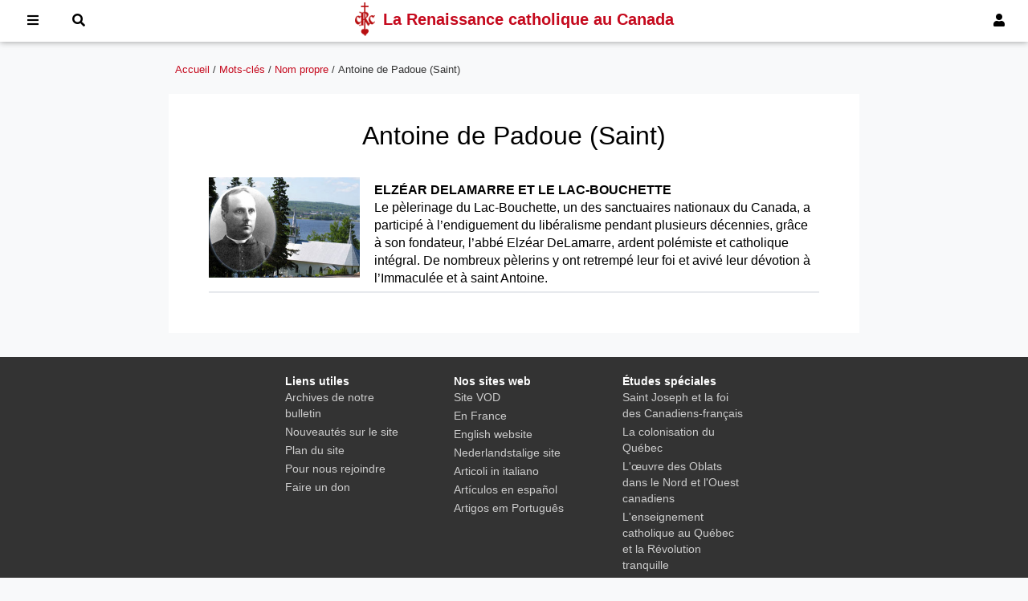

--- FILE ---
content_type: text/html; charset=UTF-8
request_url: https://crc-canada.net/motscles.nom-propre.saint-antoine-de-padoue.html
body_size: 3291
content:
<!doctype html>
<html lang="fr">
<head>
    <!-- Global site tag (gtag.js) - Google Analytics -->
    <script async src="https://www.googletagmanager.com/gtag/js?id=UA-151352852-1"></script>
    <script>
        window.dataLayer = window.dataLayer || [];
        function gtag(){dataLayer.push(arguments);}
        gtag('js', new Date());

        gtag('config', 'UA-151352852-1');
    </script>
    <meta charset="utf-8">
    <meta http-equiv="X-UA-Compatible" content="IE=edge">
    <meta name="viewport" content="width=device-width, initial-scale=1">
    <title>Mot-clé : Antoine de Padoue (Saint), du site CRC</title>
    <meta name="Description" content="Site officiel de la Contre-Réforme catholique au XXIe siècle."/>
    <link rel="alternate" type="application/rss+xml" href="/accueil.rss.html" title="FLux RSS pour les nouvelles parutions sur le site CRC.">
    <link rel="shortcut icon" href="/images/favicon.ico">
    <link rel="apple-touch-icon" href="/images/apple-touch-icon.png">
    <link rel="apple-touch-icon" sizes="72x72" href="/images/apple-touch-icon-72x72.png">
    <link rel="apple-touch-icon" sizes="114x114" href="/images/apple-touch-icon-114x114.png">
    <script src="/js/toc.js"></script>
    <link rel="stylesheet" href="/css/tooltipster.bundle.min.css">
    <link rel="stylesheet" href="/css/tooltipster-sideTip-shadow.min.css">
    <script src="/js/tooltipster.bundle.min.js"></script>
    <link rel="stylesheet" href="/css/all.min.css">
    <script>
        $(document).ready(function() {
            $('.tooltip').tooltipster({
                theme: 'tooltipster-shadow',
                trigger: 'click',
                interactive: true
            });
        });
    </script>
    <link rel="stylesheet" href="/css/motscles.css"></head>

<body>


<nav id="menu">
    <div class="menuinside">
                        <a href="#" id="btnConnexion" onclick="document.getElementById('modalLogin').style.display='block';return false;"><i class="fas fa-user"></i><span> Connexion</span></a>
                
        <a href="#" onclick="return false;" id="btnMenu"><i class="fas fa-bars"></i><span> Menu</span></a>
        <a href="#" onclick="document.getElementById('modalRecherche').style.display='block';document.getElementById('recherche').focus();return false;"><i class="fas fa-search"></i><span> Recherche</span></a>

        <div class="crctitre">
            <img style="width:25px; height:42px; float:left;" src="/images/SigleCRC2.png" alt="CRC" />
            <h1>La Renaissance catholique au Canada</h1>
        </div>
    </div>
</nav>




<div id="grid">
    <aside class="gauche">
    </aside>

    <section class="centre">
        <div id="ariane">
            <ul>
                <li><a href="/">Accueil</a> / </li>
                <li><a href="/motscles.html">Mots-clés</a> /&nbsp;</li><li><a href="/motscles.nom-propre.html">Nom propre</a> /&nbsp;</li><li>Antoine de Padoue (Saint)</li>            </ul>
        </div>

        <article class="principal">
            <h1 class="h1"Mot-clé : <strong>Antoine de Padoue (Saint)</strong></h1>

                            <article class="chapeau">
                    <a class="chapeau" href="/eglise-au-canada/eglise-19e-siecle/elzear-delamarre-lac-bouchette.html">
                        <img src="/images/sites/4/2017/08/Lac-bouchette-abbe-delamarre03.jpg" alt="" title="">
                        <div>
                            <h3>Elzéar DeLamarre et le Lac-Bouchette</h3>
                            <p><p>Le pèlerinage du Lac-Bouchette, un des sanctuaires nationaux du Canada, a participé à l’endiguement du libéralisme pendant plusieurs décennies, grâce à son fondateur, l’abbé Elzéar DeLamarre, ardent polémiste et catholique intégral. De nombreux pèlerins y ont retrempé leur foi et avivé leur dévotion à l’Immaculée et à saint Antoine.</p></p>
                        </div>
                    </a>
                </article>
                        </article>
    </section>

    <aside class="droit">
    </aside>
</div>




<footer>
    <div class="wrapper">
        <div id="footer1">
            <h4>Liens utiles</h4>
            <ul><li><a href="/liens-utiles/archives-de-notre-bulletin.html">Archives de notre bulletin</a></li><li><a href="/liens-utiles/nouveautes-sur-le-site2.html">Nouveautés sur le site</a></li><li><a href="/liens-utiles/plan-du-site2.html">Plan du site</a></li><li><a href="/liens-utiles/pour-nous-rejoindre2.html">Pour nous rejoindre</a></li><li><a href="/liens-utiles/don.html">Faire un don</a></li></ul>           <!-- <ul>
                <li><a href="#">Plan du site</a></li>
                <li><a href="/accueil.contact.html">Nous contacter</a></li>
                <li><a href="http://crc-resurrection.org/liens-utiles/faire-un-don/">Faire un don</a></li>
                <li><a href="http://vod.catalogue-crc.org">Site VOD</a></li>
                <li><a href="http://www.contre-reforme-catholique.org">Notre catalogue</a></li>
                <li><a href="/accueil.rss.html">Flux RSS</a></li>
            </ul>-->
        </div>
        <div>
            <h4>Nos sites web</h4>
            <ul><li><a href="https://vod.catalogue-crc.org">Site VOD</a></li><li><a href="https://crc-resurrection.org">En France</a></li><li><a href="https://crc-internet.org">English website</a></li><li><a href="https://nl.crc-resurrection.org">Nederlandstalige site</a></li><li><a href="https://it.crc-resurrection.org">Articoli in italiano</a></li><li><a href="https://es.crc-resurrection.org">Artículos en español</a></li><li><a href="https://pt.crc-resurrection.org">Artigos em Português</a></li></ul>           <!-- <ul>
                <li><a href="http://crc-canada.net">Au Canada</a></li>
                <li><a href="http://crc-internet.org">English website</a></li>
                <li><a href="http://nl.crc-resurrection.org">Nederlandstalige site</a></li>
                <li><a href="http://it.crc-resurrection.org">Articoli in italiano</a></li>
                <li><a href="http://es.crc-resurrection.org">Artículos en español</a></li>
                <li><a href="http://pt.crc-resurrection.org">Artigos em Português</a></li>
            </ul>-->
        </div>
        <div>
            <h4>Études spéciales</h4><ul><li><a href="/etudes-speciales/st-joseph-canadiens-francais.html">Saint Joseph et la foi des Canadiens-français</a></li><li><a href="/etudes-speciales/colonisation-quebec.html">La colonisation du Québec</a></li><li><a href="/etudes-speciales/oeuvre-oblats-nord-ouest-canadien.html">L'œuvre des Oblats dans le Nord et l'Ouest canadiens</a></li><li><a href="/etudes-speciales/enseignement-catholique-quebec.html">L'enseignement catholique au Québec et la Révolution tranquille</a></li><li><a href="/etudes-speciales/action-catholique-quebec.html">L'Action catholique au Québec</a></li><li><a href="/etudes-speciales/syndicalisme-catholique-quebec.html">Le syndicalisme catholique au Québec</a></li></ul>            <!--<ul>
                <li><a href="http://crc-resurrection.org/liens-utiles/archives/il-est-ressuscite/">Il est ressuscité&#8239;&#8239;!</a></li>
                <li><a href="http://crc-resurrection.org/liens-utiles/archives/meditations/">Méditations</a></li>
                <li><a href="http://crc-resurrection.org/liens-utiles/archives/liber-accusationis/">Liber accusationis</a></li>
                <li><a href="http://crc-resurrection.org/liens-utiles/archives/reponses-dactualites/">Réponses d&#8217;actualités</a></li>
                <li><a href="http://crc-resurrection.org/liens-utiles/archives/anniversaires/">Anniversaires</a></li>
            </ul>-->
        </div>
    </div>
    <p>La Contre-Réforme catholique au XXI<sup>e</sup> siècle<br>crc-resurrection.org</p>
</footer>


<!-- The Modal Login -->
<div id="modalLogin" class="modal">
    <form action="/accueil.connexion.html" class="modal-content animate" method="post">
        <div class="imgcontainer">
            <span onclick="document.getElementById('modalLogin').style.display='none'" class="close" title="Fermer la fenêtre">&times;</span>
        </div>

        <div class="container">
            <label for="email"><b>Courriel</b></label>
            <input id="email" type="text" placeholder="Entrez votre courriel" name="email" required>

            <label for="password"><b>Mot de passe</b></label>
            <input id="password" type="password" placeholder="Entrez votre mot de passe" name="password" required>

            <button type="submit">Connexion</button>
            <label>
                <input type="checkbox" checked="checked" name="remember"> Se souvenir de moi            </label>
            <span style="float: right"><a href="/accueil.oublie.html">Mot de passe oublié ?</a></span>
        </div>

        <div class="container bas">
            <button type="button" onclick="document.getElementById('modalLogin').style.display='none'" class="cancelbtn">Annuler</button>
            <span class="psw"><a href="/accueil.inscription.html"><strong>Créer un compte +</strong></a></span>
        </div>
    </form>
</div>

<!-- The Modal Search -->
<div id="modalRecherche" class="modal">
    <form class="modal-content animate" method="get" action="/accueil.recherche.html">
        <div class="imgcontainer">
            <span onclick="document.getElementById('modalRecherche').style.display='none'" class="close" title="Fermer la fenêtre">&times;</span>
        </div>

        <div class="container">
            <label for="recherche"><b>Recherche sur le site</b></label>
            <input id="recherche" type="text" placeholder="Entrez les mots recherchés" name="recherche" required>
            <button type="submit">Rechercher</button>
        </div>

    </form>
</div>


<!-- MENU mobile vertical -->
<ul class="mobile_menu"><li><a href="/">Accueil</a></li><li><a href="/histoire-sainte-du-canada.html">Histoire sainte du Canada</a><ul class="submenu"><li><a href="/histoire-sainte-du-canada/introduction34.html">Introduction</a></li><li><a href="/histoire-sainte-du-canada/regime-francais.html">Le Régime français</a></li><li><a href="/histoire-sainte-du-canada/regime-anglais.html">Le Régime anglais</a></li><li><a href="/histoire-sainte-du-canada/confederation.html">La Confédération</a></li><li><a href="/histoire-sainte-du-canada/notre-dame-du-cap.html">Notre-Dame du Cap</a></li></ul></li><li><a href="/eglise-au-canada.html">L'Église au Canada</a><ul class="submenu"><li><a href="/eglise-au-canada/eglise-nouvelle-france.html">L'Église de Nouvelle-France</a></li><li><a href="/eglise-au-canada/eglise-19e-siecle.html">L'Église du 19<sup>e</sup> siècle</a></li><li><a href="/eglise-au-canada/20e-siecle.html">L'Église du 20<sup>e</sup> siècle</a></li></ul></li><li><a href="/nationalisme-canadien-francais.html">Le nationalisme canadien-français</a></li><li><a href="/etudes-speciales.html">Études spéciales</a></li><li><a href="/liens-utiles78.html">Liens utiles</a><ul class="submenu"><li><a href="/liens-utiles/archives-de-notre-bulletin.html">Archives de notre bulletin</a></li><li><a href="/liens-utiles/nouveautes-sur-le-site2.html">Nouveautés sur le site</a></li><li><a href="/liens-utiles/plan-du-site2.html">Plan du site</a></li><li><a href="/liens-utiles/pour-nous-rejoindre2.html">Pour nous rejoindre</a></li><li><a href="/liens-utiles/don.html">Faire un don</a></li></ul></li><li><a href="">Nos sites web</a><ul class="submenu"><li><a href="https://vod.catalogue-crc.org">Site VOD</a></li><li><a href="https://crc-resurrection.org">En France</a></li><li><a href="https://crc-internet.org">English website</a></li><li><a href="https://nl.crc-resurrection.org">Nederlandstalige site</a></li><li><a href="https://it.crc-resurrection.org">Articoli in italiano</a></li><li><a href="https://es.crc-resurrection.org">Artículos en español</a></li><li><a href="https://pt.crc-resurrection.org">Artigos em Português</a></li></ul></li></ul></ul>
<script src="/js/mobilemenu.js"></script>
<script src="/js/sitecrc.js"></script>


<script defer src="https://static.cloudflareinsights.com/beacon.min.js/vcd15cbe7772f49c399c6a5babf22c1241717689176015" integrity="sha512-ZpsOmlRQV6y907TI0dKBHq9Md29nnaEIPlkf84rnaERnq6zvWvPUqr2ft8M1aS28oN72PdrCzSjY4U6VaAw1EQ==" data-cf-beacon='{"version":"2024.11.0","token":"1ceef4a7528748a0bcc1078503d11a17","r":1,"server_timing":{"name":{"cfCacheStatus":true,"cfEdge":true,"cfExtPri":true,"cfL4":true,"cfOrigin":true,"cfSpeedBrain":true},"location_startswith":null}}' crossorigin="anonymous"></script>
</body>
</html>




--- FILE ---
content_type: text/css
request_url: https://crc-canada.net/css/motscles.css
body_size: 3308
content:
html,body,section,article,p,h1,h2,h3,h4,h5,h6,ul,li,figure{margin:0;padding:0;border:0;font-family:"Helvetica Neue",Helvetica,Arial,sans-serif;font-size:1rem;line-height:1.4;vertical-align:baseline;box-sizing:border-box}body{background-color:#f8f9fa}div.ie-old{position:fixed;width:600px;top:50%;left:50%;transform:translate(-50%, -50%);background-color:#4a4a4a;box-shadow:0 1px 3px #666;padding:20px;text-align:left;text-shadow:0 0 0 !important;color:white;font-size:1.2em;z-index:9999999 !important}h1,h2,h3{font-weight:bold}h1{text-align:center}*,*:before,*:after{box-sizing:inherit;font:inherit}picture{position:relative}img{display:block;border:0;width:100%;height:auto}figure.image img{margin:auto}table img,img.normal{width:inherit}img.image{width:inherit;margin:20px auto}.fltrt{float:right;margin-left:5px}.fltlft{float:left;margin-right:5px}article div.par{margin-top:10px;margin-bottom:10px;margin-left:15px;margin-right:15px;font-size:0.8rem}.top-left{position:absolute;padding:3px 5px;top:0px;left:0px;color:#c5091d;font-weight:bold;font-size:18px;background-color:rgba(255,255,255,0.8)}.top-left.play{color:white;padding:8px 12px;background-color:rgba(0,0,0,0.6)}a{text-decoration:none;color:#333}a:hover{text-decoration:underline;color:#c5091d}a.nostyle:hover{text-decoration:none}sub,sup{position:relative;font-size:75%;line-height:0;vertical-align:baseline;text-transform:none}sub{bottom:-.25em}sup{top:-.5em}button{border-style:none;cursor:pointer;padding:1rem}.boutonrouge{background-color:#c5091d;color:#FFFFFF !important;padding:10px;width:180px;text-align:center;border-radius:5px;margin:10px;cursor:pointer;display:block}strong{font-weight:bold}em{font-style:italic}input{border:none;padding:10px}input::placeholder{font-style:italic;padding-left:5px}ul.unstyled{list-style:none}.textcenter{text-align:center}.large125{width:125px}.large150{width:150px}.large180{width:180px}.large200{width:200px}.large225{width:225px}.large250{width:250px}.large300{width:300px}.large350{width:350px}.large400{width:400px}.large450{width:450px}.large500{width:500px}.large550{width:550px}.large600{width:600px}span.selection{background-color:#FF9;font-weight:bold;padding-left:2px;padding-right:2px}.espace{height:15px}.espace2{height:6px}.espace3{height:3px}.etoiles{margin-top:25px;margin-bottom:20px;font-size:1.2em;font-family:"Times New Roman", Times, serif}a.aide{position:relative;border-bottom:1px dashed #a68f63;text-decoration:none;color:#000000;cursor:help}a.aide4{position:relative;border-bottom:1px dashed #a68f63;text-decoration:none;cursor:help}a.aide2,a.aide3{position:relative;text-decoration:none;font-size:0.85em;cursor:help;vertical-align:top}a.aide span,a.aide2 span,a.aide3 span,a.aide4 span{display:none}a.aide:hover,a.aide2:hover,a.aide3:hover,a.aide4:hover{z-index:100;text-decoration:none;color:#000000}a.aide:hover span,a.aide2:hover span,a.aide3:hover span{z-index:200;display:block;position:absolute;top:1px;background:#FFF;border:1px solid #000066;padding:5px;margin:0px;font-family:Verdana, Arial, Helvetica, sans-serif;font-size:0.85em;text-decoration:none;color:#000000;text-indent:0px}a.aide4:hover span{z-index:200;display:block;position:absolute;text-align:justify;top:1px;background:#FFF;border:1px solid #000066;padding:5px;margin:0px;font-family:Arial, Helvetica, sans-serif;text-decoration:none;color:#000000;text-indent:0px}a.aide4:hover span.p{text-indent:20px;margin-top:5px;margin-bottom:5px}a.aide:hover span,a.aide3:hover span{width:350px;left:35px}a.aide2:hover span{width:250px;left:25px}a.aide4:hover span{width:525px;right:205px}.petites_maj{font-variant:small-caps}.icon{display:inline-block;width:1em;height:1em;stroke-width:0;stroke:currentColor;fill:currentColor}@media screen and (min-width: 600px){.large125 figcaption{width:125px}.large150 figcaption{width:150px}.large180 figcaption{width:180px}.large200 figcaption{width:200px}.large225 figcaption{width:225px}.large250 figcaption{width:250px}.large300 figcaption{width:300px}.large350 figcaption{width:350px}.large400 figcaption{width:400px}.large450 figcaption{width:450px}.large500 figcaption{width:500px}}#menu{background-color:white;position:fixed;top:0;width:100%;z-index:100;box-shadow:0 0 8px rgba(0,0,0,0.4) !important;padding:1px}#menu a{color:black !important;padding:14px 18px 14px 18px !important;margin-right:2px !important}#menu a span{display:none}#menu a:hover{background-color:#f8f9fa !important}#menu .crctitre{display:flex !important;margin-left:120px;margin-right:120px;align-items:center;justify-content:center;color:#c5091d}#menu .crctitre h1{display:none;font-size:20px;font-weight:bold;margin-left:10px}#menu .menuinside{max-width:100%;margin:0 auto;position:relative;padding:0 8px 0 15px}#menu .menuinside a{padding:8px;display:inline-block;color:white;margin-right:10px}#menu .menuinside a:hover{text-decoration:none;background-color:#e6c8c8;color:black}#menu .menuinside .crctitre{display:none;position:absolute;top:2px;left:0;right:0}#btnConnexion,#modifierRubrique{float:right}.menuinside span{display:none}@media screen and (min-width: 800px){.menuinside span{display:inline}div.crctitre h1{display:block !important}}footer{background-color:#333;color:white;padding:20px}footer .wrapper{display:grid;grid-template-columns:1fr repeat(3, 100px) 1fr;justify-content:center;column-gap:22px}footer #footer1{grid-column:2 / 3}footer h4{font-weight:bold;font-size:0.9rem}footer a{color:#CCC !important}footer a:hover{color:white !important;text-decoration:underline}footer ul{list-style:none;margin-bottom:40px}footer li{margin:0;margin-bottom:3px;font-size:0.9rem}footer p{font-size:0.8rem;margin:0 auto;width:300px;text-align:center}@media screen and (min-width: 600px){footer .wrapper{grid-template-columns:1fr repeat(3, 150px) 1fr;column-gap:60px}}body.mmactive{overflow:hidden}.mobile_menu{display:none;position:relative;height:100%}.sm_menu_outer.active .mobile_menu{display:block}.sm_menu_outer{position:fixed;top:0;left:0;bottom:0;overflow-y:auto;overflow-x:hidden;z-index:-9;width:100%;max-width:600px;opacity:0;background-color:#333;-webkit-transition:opacity 0.2s;-moz-transition:opacity 0.2s;transition:opacity 0.2s}.sm_menu_outer.active{opacity:1;z-index:999}.sm_menu_outer .mobile_menu li.back a{padding:20px 5px 20px 55px;background:url("../images/back.png") no-repeat scroll 15px center/5% auto;font-style:italic}.sm_menu_outer .mobile_menu a{color:#ffffff;display:block;font:300 18px/140% "Lato", sans-serif;letter-spacing:1px;padding:20px 15px;text-transform:uppercase;text-decoration:none}.sm_menu_outer .mobile_menu li:hover{background-color:#c5091d}.mobile_menu .submenu{background-color:#333;height:100%;position:absolute;right:-100%;top:0;transition:all 0.5s ease 0s;width:100%;z-index:999}.sm_menu_outer .mobile_menu li.active>.submenu{right:0}.sm_menu_outer .mobile_menu li{list-style-type:none;border-bottom:0.5px solid transparent;border-image:linear-gradient(to right, transparent 0%, #2a2a2a 20%, #2a2a2a 50%, #2a2a2a 80%, transparent 100%) 0 0 1 0;color:#ffffff}.sm_menu_outer .mobile_menu li.hasChild>a{background:url("../images/next.png") no-repeat scroll 95% center/5% auto}#sm_menu_ham{cursor:pointer;height:25px;position:fixed;width:30px;top:15px;right:20px;z-index:9999;display:none}#sm_menu_ham.open{right:15px;display:block}#sm_menu_ham span{background-color:#CCC;border-radius:5px;display:block;height:2px;left:0;opacity:1;position:absolute;-webkit-transform:rotate(0deg);-moz-transform:rotate(0deg);transform:rotate(0deg);-webkit-transition:all 0.25s ease-in-out 0s;-moz-transition:all 0.25s ease-in-out 0s;-o-transition:all 0.25s ease-in-out 0s;transition:all 0.25s ease-in-out 0s;width:30px}#sm_menu_ham span:nth-child(1){top:0}#sm_menu_ham span:nth-child(2),#sm_menu_ham span:nth-child(3){top:10px}#sm_menu_ham span:nth-child(4){top:20px}#sm_menu_ham.open span:nth-child(1){left:50%;top:18px;width:0}#sm_menu_ham.open span:nth-child(2){-webkit-transform:rotate(45deg);-moz-transform:rotate(45deg);transform:rotate(45deg)}#sm_menu_ham.open span:nth-child(3){-webkit-transform:rotate(-45deg);-moz-transform:rotate(-45deg);transform:rotate(-45deg)}#sm_menu_ham.open span:nth-child(4){left:50%;top:18px;width:0}@media (min-width: 600px){#sm_menu_ham.open{left:555px}}input[type=text],input[type=password]{width:100%;padding:12px 20px;margin:8px 0;display:inline-block;border:1px solid #ccc;box-sizing:border-box}button{background-color:#c5091d;color:white;padding:14px 20px;margin:8px 0;border:none;cursor:pointer;width:100%}button:hover{opacity:0.8}.cancelbtn{width:auto;padding:10px 18px;background-color:#acb3c2}.imgcontainer{text-align:center;margin:12px 0 12px 0;position:relative}.container{padding:16px}.bas{background-color:#f8f9fa}span.psw{float:right;padding-top:16px}.modal{display:none;position:fixed;z-index:1;left:0;top:0;width:100%;height:100%;overflow:auto;background-color:#000;background-color:rgba(0,0,0,0.4);padding-top:60px}.modal-content{background-color:#fefefe;margin:5% auto 15% auto;width:80%;max-width:500px}.close{position:absolute;right:15px;top:-10px;color:#000;font-size:35px;font-weight:bold}.close:hover,.close:focus{color:#c5091d;cursor:pointer}.animate{-webkit-animation:animatezoom 0.6s;animation:animatezoom 0.6s}@-webkit-keyframes animatezoom{from{-webkit-transform:scale(0)}to{-webkit-transform:scale(1)}}@keyframes animatezoom{from{transform:scale(0)}to{transform:scale(1)}}@media screen and (max-width: 600px){span.psw{display:block;float:none}.cancelbtn{width:100%}input[type=text],input[type=password]{font-size:0.8em}}#grid{display:grid;grid-template-columns:1fr;grid-column-gap:10px;margin:75px auto 30px auto}aside.gauche{padding:10px 10px 20px 10px}aside.gauche div#type{border:1px solid #dee2e6;background-color:#e7f0ff;border-radius:5px;padding-bottom:10px}aside.gauche h3{margin:10px}aside.gauche ul{list-style:none}aside.gauche a{display:block;padding:5px 10px}aside.gauche a:hover{color:#333;background-color:#dde6f5;text-decoration:none}aside.gauche li.active a{color:white;background-color:#c5091d}aside.gauche li.active a:hover{background-color:#c5091d}section.centre article.principal{background-color:white;padding:30px 50px}section.centre .h1{font-size:2rem;font-weight:normal;margin-bottom:30px}section.centre a{color:#c5091d}section.centre span.texte-bleu{color:#2052c6}section.centre article.chapeau{background-color:#fff;border-bottom:2px solid #e7e9ed;margin-bottom:20px}section.centre article.chapeau img{-webkit-transition:.3s ease-in-out;transition:.3s ease-in-out}section.centre article.chapeau div{padding:5px 10px}section.centre article.chapeau h3{color:black;font-weight:bold;text-transform:uppercase;font-size:0.8em}section.centre article.chapeau p{color:black;font-size:0.8em}section.centre article.chapeau:hover{border-bottom:2px solid #c5091d !important}section.centre article.chapeau:hover h3{color:#c5091d}section.centre article.chapeau:hover img{opacity:0.7}section.centre article.chapeau:hover a{text-decoration:none}section.centre a.chapeau{display:grid;grid-template-columns:2fr 3fr;grid-gap:8px}section.centre a.chapeau img{object-fit:cover;height:140px}#ariane{margin-bottom:20px;padding:0 5px 0 8px}#ariane li{display:inline-block;font-size:0.8em;color:#333}div.liste_lettres{margin-top:30px;margin-bottom:30px}div.liste_lettres span{display:inline-block;margin-right:10px;font-weight:bold;font-size:16px;color:#c5091d}li.lettre_titre{list-style:none;margin-top:20px;margin-bottom:5px;border-bottom:1px solid;font-weight:bold;font-size:16px}li.motcle{list-style:none}li.motcle p{text-indent:-50px;margin-left:50px;margin-top:15px;margin-bottom:15px}div.liste_lettres span:hover{cursor:pointer;text-decoration:underline}.tooltip_templates{display:none}.tooltip{color:#c5091d;cursor:pointer}.tooltip:hover{text-decoration:underline}.tooltip span.bleu{color:#23408f;font-size:1.2em;line-height:0}.tooltip span.vert{color:#4caf50;font-size:1.2em;line-height:0}.tooltipster-content p.titre{font-weight:bold !important;text-align:center !important;font-variant:small-caps;margin-top:10px;margin-bottom:8px}div.encart{color:#333;margin:35px 20px;padding:20px 20px;border:1px solid #727e96;border-radius:3px}.fltdroite,.alignright{width:auto !important;float:right !important;margin-left:15px !important;margin-right:0 !important;margin-top:7px;margin-bottom:3px}.fltgauche,.alignleft{width:auto !important;float:left !important;margin-right:15px !important;margin-left:0 !important;margin-top:7px;margin-bottom:3px}#boutonTop{display:none;position:fixed;bottom:20px;right:30px;width:40px;height:35px;text-align:center;z-index:99;border:none;outline:none;background-color:#c5091d;color:white;cursor:pointer;border-radius:5px;padding:5px}#boutonTop:hover{background-color:#727e96}aside.droit{padding:8px 20px 15px 20px}aside.droit ul li{margin-bottom:5px}aside.droit h2{color:#fff;background-color:#c5091d;font-weight:bold;text-transform:uppercase;font-size:1em;margin-bottom:15px;padding:4px 5px}aside.droit section#coraninfolevel1{display:none}@media screen and (min-width: 1000px){#grid{grid-template-columns:200px 1fr 200px}aside.droit{grid-column:3 / 4}}@media screen and (min-width: 800px){section.centre a.chapeau{grid-template-columns:1fr 3fr}section.centre a.chapeau.edito{grid-template-columns:1fr}section.centre a.chapeau img{height:auto}section.centre article.chapeau h3,section.centre article.chapeau p{font-size:1em}}@media screen and (min-width: 1200px){padding:40px 10px 20px 10px;#grid{grid-template-columns:300px 1fr 300px;max-width:1400px}}@media screen and (min-width: 1400px){#grid{grid-template-columns:300px 1fr 300px;max-width:1500px}aside.droit{grid-column:3 / 4}aside.droit section#coraninfolevel1{display:block;position:fixed;right:10px;top:80px;width:250px}#ariane{padding:0 1px 0 1px}}@media screen and (min-width: 1600px){aside.droit section#coraninfolevel1{right:20px;width:320px}}@media screen and (min-width: 1700px){#grid{grid-template-columns:330px 1fr 330px;max-width:1600px}}@media screen and (min-width: 2100px){aside.droit section#coraninfolevel1{right:40px;width:380px}}
/*# sourceMappingURL=motscles.css.map */


--- FILE ---
content_type: application/javascript
request_url: https://crc-canada.net/js/mobilemenu.js
body_size: 671
content:
/**
* JQuery Simple MobileMenu
* Copyright (c) 2017 Position2 Inc.
* Licensed under MIT (http://opensource.org/licenses/MIT)
* https://github.com/Position2/jQuery-Simple-MobileMenu
*/
(function($) {
  var defaults = {  
                    "hamburgerId"   : "sm_menu_ham", //Hamburger Id
                    "wrapperClass"  : "sm_menu_outer", //Menu Wrapper Class
                    "submenuClass"  : "submenu", //Submenu Class
                    "onMenuLoad"    : function() { return true; }, //Calls when menu loaded
                    "onMenuToggle"  : function() { return true; } //Calls when menu open/close
                  };
  $.fn.slideMobileMenu = function(options) {
    if (this.length === 0) { return this; }
    var smMenu = {}, ds = $(this);
    var init = function() {
          smMenu.settings = $.extend({}, defaults, options);
          // Create Wrapper div & hamburger
          createWrapper_Ham();
          // Create Back Menu for each sub menu
          createBackButton();
          // Callback - Menu loaded
          if(typeof smMenu.settings.onMenuLoad == 'function') {
            smMenu.settings.onMenuLoad(ds);
          }
        },
        createWrapper_Ham = function() {
          smMenu.hamburger = $("<div/>",{ "id"   : smMenu.settings.hamburgerId,
                                          "html" : "<span></span><span></span><span></span><span></span>" }), //<span></span><span></span><span></span><span></span>
          smMenu.smmOuter = $("<div/>",{ "class" : smMenu.settings.wrapperClass });
          ds.appendTo(smMenu.smmOuter);
          smMenu.hamburger.add(smMenu.smmOuter).appendTo($("body"));
        },
        createBackButton = function() {
          smMenu.smmOuter.find("ul."+smMenu.settings.submenuClass).each(function() {
            var dis     = $(this),
                disPar  = dis.closest("li"),
                disfA   = disPar.find("> a"),
                disBack = $("<li/>",{ 
                              "class" : "back",
                              "html"  : "<a href='#'>"+disfA.text()+"</a>" })
            disPar.addClass("hasChild");
            disBack.prependTo(dis);
          });
        },
        toggleMobileMenu = function(e) {
          $("#"+smMenu.settings.hamburgerId).toggleClass("open");
          $("."+smMenu.settings.wrapperClass).toggleClass("active").find("li.active").removeClass("active");
          $("body").toggleClass("mmactive");
          // Callback - Menu Toggle
          if(typeof smMenu.settings.onMenuToggle == 'function') {
            smMenu.settings.onMenuToggle(ds,$("#"+smMenu.settings.hamburgerId).hasClass("open"));
          }
        },
        showSubMenu = function(e) {
          e.preventDefault();
          $("."+smMenu.settings.wrapperClass).scrollTop(0);
          $(this).parent().addClass("active").siblings().removeClass("active");
        },
        goBack = function(e) {
          e.preventDefault();
          $(this).closest("ul."+smMenu.settings.submenuClass).parent().removeClass("active");
        }
    /*Init*/
    init();
    /* Open Menu */
    smMenu.hamburger.click(toggleMobileMenu);
    $("#btnMenu").click(toggleMobileMenu);
    /* Show SubMenu */
    smMenu.smmOuter.find("li.hasChild > a").click(showSubMenu);
    /* Go Back */
    smMenu.smmOuter.find("li.back a").click(goBack);
  };
})(jQuery)
